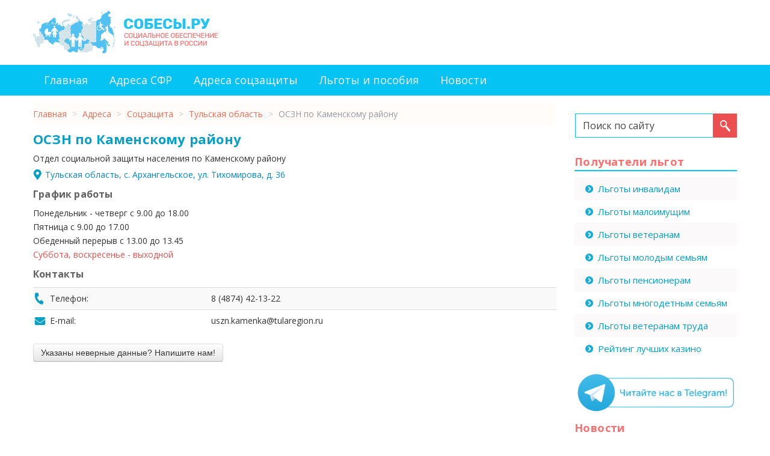

--- FILE ---
content_type: text/html; charset=utf-8
request_url: https://sobesy.ru/adresa/tulskaya-obl/oszn-po-kamenskomu-rajonu
body_size: 7465
content:

<!DOCTYPE html>
<html xmlns="http://www.w3.org/1999/xhtml" xml:lang="ru-ru" lang="ru-ru" dir="ltr">
<head>
<meta name="viewport" content="width=device-width, initial-scale=1">
	<base href="https://sobesy.ru/adresa/tulskaya-obl/oszn-po-kamenskomu-rajonu" />
	<meta http-equiv="content-type" content="text/html; charset=utf-8" />
	<meta name="description" content="Контакты и режим работы ОСЗН по Каменскому району (собеса) по адресу: ул. Тихомирова, д. 36. Информация о соцзащите и схема проезда" />
	<title>Соцзащита Архангельское, ул. Тихомирова, д. 36 - телефон и график работы СЗН</title>
	<link href="/templates/sobes/favicon.ico" rel="shortcut icon" type="image/vnd.microsoft.icon" />
	<link href="https://sobesy.ru/plugins/content/extra_toc/assets/jquery.extra_toc.css" rel="stylesheet" type="text/css" />
	<link href="/templates/sobes/css/template.css" rel="stylesheet" type="text/css" />
	<link href="/templates/sobes/css/custom.css" rel="stylesheet" type="text/css" />
	<link href="/media/jui/css/bootstrap.min.css?e4ce2db6d39ebc4a4e03c72682c6a350" rel="stylesheet" type="text/css" />
	<link href="/media/jui/css/bootstrap-responsive.min.css?e4ce2db6d39ebc4a4e03c72682c6a350" rel="stylesheet" type="text/css" />
	<link href="/media/jui/css/bootstrap-extended.css?e4ce2db6d39ebc4a4e03c72682c6a350" rel="stylesheet" type="text/css" />
	<style type="text/css">
#scrollToTop {
	cursor: pointer;
	font-size: 0.9em;
	position: fixed;
	text-align: center;
	z-index: 9999;
	-webkit-transition: background-color 0.2s ease-in-out;
	-moz-transition: background-color 0.2s ease-in-out;
	-ms-transition: background-color 0.2s ease-in-out;
	-o-transition: background-color 0.2s ease-in-out;
	transition: background-color 0.2s ease-in-out;

	background: #121212;
	color: #ffffff;
	border-radius: 3px;
	padding-left: 9px;
	padding-right: 9px;
	padding-top: 9px;
	padding-bottom: 9px;
	left: 20px; bottom: 20px;
}

#scrollToTop:hover {
	background: #d2644f;
	color: #ffffff;
}

#scrollToTop > img {
	display: block;
	margin: 0 auto;
}@keyframes spin{100%{transform:rotate(360deg)}}.spinner{width:30px;height:30px;border:6px solid #7e7;border-left-color:#aaa;border-right-color:#aae;border-top-color:#eaa;border-radius:100%;animation:spin 1000ms infinite linear;position:absolute;visibility:hidden;top:-7px;right:-50px}
.modal-small input[type="email"], .modal-small input[type="text"] {
    display: block;
    width: 240px;
    margin: 15px auto 0;
    border-color: #777;
}
.modal-small p, .modal-small h4 {
    text-align: center;
    margin: 10px 0 5px;
    font-weight: bold;
    font-size: 16px;
    line-height: 1.5;
}
.modal-small .modal-body {
    max-height: 600px;
    padding: 0 1%;
}
.modal-small form {
    text-align: center;
    padding: 0 10px;
}
.modal-small textarea {
    border-color: #777;
    resize: none;
    width: 240px;
    height: 60px;
    margin: 0;
}
.modal-small label {
    display: inline-block;
    cursor: pointer;
}
.modal-small input[type="checkbox"] {
    display: none;
}
.modal-small input[type="checkbox"]:checked + .checkbox-custom::after {
    position: absolute;
    display: block;
    content: "";
    width: 14px;
    height: 14px;
    background: #0cb;
    left: 3px;
    top: 3px;
    border-radius: 4px;
}
.checkbox-custom {
    position: absolute;
    width: 20px;
    height: 20px;
    border-radius: 4px;
    border: 1px solid #555;
    display: block;
    margin-right: 15px;
}
.modal-small .label {
    color: #333;
    font-size: 16px;
    padding: 2px 15px 18px 35px;
    background: #fff;
    text-align: left;
}
.modal-small .form-check {
    padding: 20px 0 0;
}
.modal-small .form-check .label {
    line-height: 1.2;
    font-size: 12px;
    margin-top: -7px;
}
.form-submit {
    position: relative;
    display: inline-block;
}
.recaptcha_block {
    max-width: 302px;
    margin: 15px auto;
}
@media(min-width:768px){.modal-small{transform:translateX(-50%)}}div.mod_search87 input[type="search"]{ width:auto; }
	</style>
	<script type="application/json" class="joomla-script-options new">{"csrf.token":"51d6708aaabe34fe73ec9067d830610d","system.paths":{"root":"","base":""},"system.keepalive":{"interval":300000,"uri":"\/component\/ajax\/?format=json"}}</script>
	<script src="/media/jui/js/jquery.min.js?e4ce2db6d39ebc4a4e03c72682c6a350" type="text/javascript"></script>
	<script src="/media/jui/js/jquery-noconflict.js?e4ce2db6d39ebc4a4e03c72682c6a350" type="text/javascript"></script>
	<script src="/media/jui/js/jquery-migrate.min.js?e4ce2db6d39ebc4a4e03c72682c6a350" type="text/javascript"></script>
	<script src="/media/plg_system_sl_scrolltotop/js/scrolltotop_jq.js" type="text/javascript"></script>
	<script src="https://sobesy.ru/plugins/content/extra_toc/assets/jquery.extra_toc.js" type="text/javascript"></script>
	<script src="/media/system/js/core.js?e4ce2db6d39ebc4a4e03c72682c6a350" type="text/javascript"></script>
	<!--[if lt IE 9]><script src="/media/system/js/polyfill.event.js?e4ce2db6d39ebc4a4e03c72682c6a350" type="text/javascript"></script><![endif]-->
	<script src="/media/system/js/keepalive.js?e4ce2db6d39ebc4a4e03c72682c6a350" type="text/javascript"></script>
	<script src="/media/plg_captcha_recaptcha/js/recaptcha.min.js?e4ce2db6d39ebc4a4e03c72682c6a350" type="text/javascript"></script>
	<script src="https://www.google.com/recaptcha/api.js?onload=JoomlaInitReCaptcha2&render=explicit&hl=ru-RU" type="text/javascript"></script>
	<script src="/media/jui/js/bootstrap.min.js?e4ce2db6d39ebc4a4e03c72682c6a350" type="text/javascript"></script>
	<!--[if lt IE 9]><script src="/media/system/js/html5fallback.js?e4ce2db6d39ebc4a4e03c72682c6a350" type="text/javascript"></script><![endif]-->
	<script type="text/javascript">
jQuery(document).ready(function() {
	jQuery(document.body).SLScrollToTop({
		'image':		'',
		'text':			'Наверх',
		'title':		'',
		'className':	'scrollToTop',
		'duration':		500
	});
});
	</script>
	<link rel="canonical" href="https://sobesy.ru/adresa/tulskaya-obl/oszn-po-kamenskomu-rajonu"/>


<link rel="icon" href="/templates/sobes/favicon.svg" type="image/svg+xml">
<link rel="apple-touch-icon" href="/templates/sobes/favicon.png">  <!-- 180×180 -->
	
	<!--[if lt IE 9]>
		<script src="/media/jui/js/html5.js"></script>
	<![endif]-->

<script>window.yaContextCb=window.yaContextCb||[]</script>
<script src="https://yandex.ru/ads/system/context.js" async></script>
</head>

<body>

<div class="body">

<div class="container">
	<div class="row header-block">
		<div class="span6">
							<a href="https://sobesy.ru/">		<div class="moduletable_logo">
						

<div class="custom_logo"  >
	<div><img src="/images/logo-sobesy.png" alt="Cобесы.ру - социальное обеспечение и соцзащита в России" /></div></div>
		</div>
	</a>
					</div>
	
		<div class="span6">
					<div class="moduletable">
						<!-- Yandex.Metrika counter -->
<script type="text/javascript" >
   (function(m,e,t,r,i,k,a){m[i]=m[i]||function(){(m[i].a=m[i].a||[]).push(arguments)};
   m[i].l=1*new Date();k=e.createElement(t),a=e.getElementsByTagName(t)[0],k.async=1,k.src=r,a.parentNode.insertBefore(k,a)})
   (window, document, "script", "https://mc.yandex.ru/metrika/tag.js", "ym");

   ym(54171826, "init", {
        clickmap:true,
        trackLinks:true,
        accurateTrackBounce:true,
        webvisor:true
   });
</script>
<noscript><div><img src="https://mc.yandex.ru/watch/54171826" style="position:absolute; left:-9999px;" alt="" /></div></noscript>
<!-- /Yandex.Metrika counter -->		</div>
	
		</div>
	</div>
</div>

<div class="row-fluid mainnav-block">
	<div class="container">
	<div class="span12">
				<div class="moduletable_menu">
						<ul class="nav menu mod-list">
<li class="item-201 default"><a href="/" >Главная</a></li><li class="item-289"><a href="/sfr" >Адреса СФР</a></li><li class="item-290"><a href="/soczaschita" >Адреса соцзащиты</a></li><li class="item-208"><a href="/lgoty-i-posobiya" >Льготы и пособия</a></li><li class="item-246"><a href="/news" >Новости</a></li></ul>
		</div>
	
	</div>	
	</div>
</div>

<div class="container">
	<div class="row content-block">
		<div class="span9">
			<div id="system-message-container">
	</div>

			                <div id="breadcrumbs">
					<jot breadcrumbs s style="xhtml"></jot>		<div class="moduletable">
						<div aria-label="Хлебные крошки" role="navigation">
	<ul itemscope itemtype="https://schema.org/BreadcrumbList" class="breadcrumb">
					<li class="active">
				<span class="divider icon-location"></span>
			</li>
		
						<li itemprop="itemListElement" itemscope itemtype="https://schema.org/ListItem">
											<a itemprop="item" href="/" class="pathway"><span itemprop="name">Главная</span></a>
					
											<span class="divider">
							&gt;						</span>
										<meta itemprop="position" content="1">
				</li>
							<li itemprop="itemListElement" itemscope itemtype="https://schema.org/ListItem">
											<a itemprop="item" href="/adresa" class="pathway"><span itemprop="name">Адреса</span></a>
					
											<span class="divider">
							&gt;						</span>
										<meta itemprop="position" content="2">
				</li>
							<li itemprop="itemListElement" itemscope itemtype="https://schema.org/ListItem">
											<a itemprop="item" href="/soczaschita" class="pathway"><span itemprop="name">Соцзащита</span></a>
					
											<span class="divider">
							&gt;						</span>
										<meta itemprop="position" content="3">
				</li>
							<li itemprop="itemListElement" itemscope itemtype="https://schema.org/ListItem">
											<a itemprop="item" href="/adresa/tulskaya-obl" class="pathway"><span itemprop="name">Тульская область</span></a>
					
											<span class="divider">
							&gt;						</span>
										<meta itemprop="position" content="4">
				</li>
							<li itemprop="itemListElement" itemscope itemtype="https://schema.org/ListItem" class="active">
					<span itemprop="name">
						ОСЗН по Каменскому району					</span>
					<meta itemprop="position" content="5">
				</li>
				</ul>
</div>
		</div>
	<jot breadcrumbs e></jot>
				</div>
            			
			<div class='extra_toc_params' style='display:none' data-fireOnTag = '0' data-srcCnt = '.item-page' data-tags = 'h2, h3, h4, h5, h6' data-skipClass = 'not_toc' data-minLim = '3' data-intro = 'Содержание:' data-pbClass = 'article-index' data-exClass = 'etc-index' data-usePB = '1' data-moveTo = '1' data-makeIt = '1' data-makeAfterThis = 'div.to_toc' data-pos = '0' data-minW = '1300' ></div><script type="text/javascript">
        var translate_not_available = "Нет в наличии";
        var translate_zoom_image = "Увеличить изображение";
    var product_basic_price_volume = 0.0000;
    var product_basic_price_unit_qty = 1;
    var currency_code = "EUR";
    var format_currency = "00 Symb";
    var decimal_count = 2;
    var decimal_symbol = ".";
    var thousand_separator = "";
    var attr_value = new Object();
    var attr_list = new Array();
    var attr_img = new Object();
            var liveurl = 'https://sobesy.ru/';
    var liveattrpath = 'https://sobesy.ru/components/com_jshopping/files/img_attributes';
    var liveproductimgpath = 'https://sobesy.ru/components/com_jshopping/files/img_products';
    var liveimgpath = 'https://sobesy.ru/components/com_jshopping/images';
    var urlupdateprice = '/adresa/product/ajax_attrib_select_and_price/5116?ajax=1';
    var joomshoppingVideoHtml5 = 0;
    var joomshoppingVideoHtml5Type = '';
    </script><div class="jshop productfull" id="comjshop">
    
        <h1>ОСЗН по Каменскому району</h1>
        
                
        
        <div class="jshop">                
                
                
                
            
            <div class = "jshop_img_description">
			
								
                                
       
                                
                 

            </div>
        </div>

        <div class="jshop_prod_description">
        <div>Отдел социальной защиты населения по Каменскому району</div><div class="fulladress">
 <span class="jshop_code_prod">
<span id="product_code">
<a href="#maplink">
Тульская область, с. Архангельское, ул. Тихомирова, д. 36</a></span></span></div>
<a name="rezhimlink"></a>
<h2>График работы</h2><div>Понедельник - четверг с 9.00 до 18.00</div><div>Пятница с 9.00 до 17.00</div><div>Обеденный перерыв с 13.00 до 13.45</div><div>Суббота, воскресенье - выходной</div>		</div>
		<div class="jshop_block_contact">
		<a name="contactlink"></a>
		<h2>Контакты</h2>
		<div class="table-responsive">
		<table class="table table-striped">
		<tbody>
			<tr>
			<td class="phone">Телефон:</td>
			<td>8 (4874) 42-13-22</td>
			</tr>
						<tr>
			<td class="email">E-mail:</td>
			<td>uszn.kamenka@tularegion.ru</td>			
			</tr>
					</tbody>
		</table>
		</div>
		
		</div>
		
		<div class="btn-askjshoprod form-icon"><input class="btn btn-default btn-lg showask" type="button" data-toggle="modal" data-target="#5116_jshask_Modal" value="Указаны неверные данные? Напишите нам!"></div>		
		<a name="maplink"></a>
		<div id="map" style="height: 400px;"></div>
		
		<script type="text/javascript">
		setTimeout(function(){
			var elem = document.createElement('script');
			elem.type = 'text/javascript';
			elem.src = 'https://api-maps.yandex.ru/2.1/?apikey=f88a28d8-87e2-48e1-97c5-1bd708689cfc&lang=ru_RU&load=package.standard&onload=getYaMap';
			document.getElementsByTagName('body')[0].appendChild(elem);
		}, 2000);

		function getYaMap(){
			var myMap = new ymaps.Map('map', {
				center: [53.26189,37.699705],
				zoom: 15,
				controls: ['zoomControl', 'typeSelector',  'fullscreenControl', 'rulerControl', 'routeEditor' ]
			}, {
        suppressMapOpenBlock: true
		}),
		myPlacemark = new ymaps.Placemark([53.26189,37.699705], {
			balloonContent: 'ОСЗН по Каменскому району'
		}, {
			preset: 'islands#blueInfoIcon'
		});

		myMap.geoObjects.add(myPlacemark);
		}
		</script>
		
		<div class="related-block">
		<div class="related-block-left"><a class="related-nav-left" href="/adresa/tulskaya-obl/oszn-po-belevskomu-rajonu" title="ОСЗН по Белевскому району"><span>&#8656;</span>&nbsp;ОСЗН по Белевскому району</a></div><div class="related-block-right"><a class="related-nav-right" href="/adresa/tulskaya-obl/oszn-po-arsenevskomu-rajonu" title="ОСЗН по Арсеньевскому району">ОСЗН по Арсеньевскому району&nbsp;<span>&#8658;</span></a></div>		</div>
      
                
                
                
        
                
         
        
                
                
        
        
    
        
    <!--noindex--><div id="5116_jshask_Modal" class="modal modal-small fade" tabindex="-1" aria-hidden="true" style="display:none;width:auto;margin:auto">
<div class="modal-dialog">
<div class="modal-content">
<div class="modal-header"><button class="close" type="button" data-dismiss="modal">×</button>
<h4 id="5116_jshask_ModalLabel" class="modal-title">Запрос на изменение данных для ОСЗН по Каменскому району</h4>
</div>
<div class="modal-body">
    <form action="" method="post">
        <p>Что исправить?</p><label><input type="checkbox" name="chb[]" value="Адрес"><span class="checkbox-custom"></span><span class="label">Адрес</span></label><label><input type="checkbox" name="chb[]" value="График работы"><span class="checkbox-custom"></span><span class="label">График работы</span></label><label><input type="checkbox" name="chb[]" value="Контакты"><span class="checkbox-custom"></span><span class="label">Контакты</span></label>
        <p>Укажите верную информацию:</p>
        <textarea name="quest"></textarea>
        <input type="email" placeholder="E-mail" name="email" required>
        <input type="text" placeholder="Источник информации" name="dsrc">
        <input type="hidden" name="pid" value="5116">
        <div class="form-check">
            <label><input type="checkbox" name="check" value="1" checked required><span class="checkbox-custom"></span><span class="label">Я согласен с<br><a href="https://sobesy.ru/privacy_policy.pdf" target="blank">политикой конфиденциальности</a></span></label>
        </div>
        <div class="form-submit"><input class="btn btn-primary btn-lg" type="submit" value="Отправить"><div class="spinner"></div></div>
        <div class="recaptcha_block"><div id="dynamic_recaptcha_1" class="g-recaptcha" data-sitekey="6LcAtP0qAAAAACph8lNMgICJFD5ftvec0CH7N9rh" data-theme="light" data-size="normal" data-tabindex="0" data-callback="" data-expired-callback="" data-error-callback=""></div></div>
    </form>
</div>
</div>
</div>
</div>
<!--/noindex-->
<script>
(function($) {
    $(".modal-small form").on("submit",function(event){
        event.preventDefault();
        var formdata = $(this).serialize(), mb = $(".modal-small .modal-body");
        mb.css("height",mb.height() + "px");
        $(".modal-small .spinner").css("visibility","visible");
        jQuery.ajax({
            type: "POST",
            url: "/index.php?option=com_askjshprod",
            data: formdata
        })
        .done(function(response) {
            var r = JSON.parse(response), mb = $(".modal-small .modal-body");
            if(r.status === "ok") mb.html("Спасибо! Ваш запрос на корректировку данных успешно отправлен. В случае необходимости мы свяжемся с вами по указанному e-mail адресу.");
            else {
                if(c != 0) {
                    $(".modal-small .recaptcha_block").css("box-shadow","0 0 10px 4px #e00");
                    $(".modal-small .spinner").css("visibility","hidden");
                } else mb.html("<p>Не удалось отправить данные на сервер. Обновите странцу или повторите попытку позже.</p>");
            }
        })
        .fail(function(response) {
            var c = recaptcha;
            if(c != 0) {
                $(".modal-small .recaptcha_block").css("box-shadow","0 0 10px 4px #e00");
                $(".modal-small .spinner").css("visibility","hidden");
            } else $(".modal-small .modal-body").html("<p>Не удалось отправить данные на сервер. Обновите странцу или повторите попытку позже.</p>");
        });
    });
})(jQuery);
</script>	
</div>
						
		</div>
	
		<div class="span3 sidebar-right">
			
							
					
					<div class="moduletable_search">
						<div class="search_search mod_search87">
	<form action="/adresa" method="post" class="form-inline">
		<label for="mod-search-searchword87" class="element-invisible">Искать...</label> <input name="searchword" id="mod-search-searchword87" maxlength="200" type="search" size="20" placeholder="Поиск по сайту" /> <button onclick="this.form.searchword.focus();"> </button>		<input type="hidden" name="task" value="search" />
		<input type="hidden" name="option" value="com_search" />
		<input type="hidden" name="Itemid" value="130" />
	</form>
</div>
		</div>
			<div class="moduletable sidebar_menu">
							<h3>Получатели льгот</h3>
						<ul class="nav menu mod-list">
<li class="item-232"><a href="/lgoty-invalidam" >Льготы инвалидам</a></li><li class="item-236"><a href="/lgoty-maloimushchim" >Льготы малоимущим</a></li><li class="item-237"><a href="/lgoty-veteranam" >Льготы ветеранам</a></li><li class="item-238"><a href="/lgoty-molodym-semyam" >Льготы молодым семьям</a></li><li class="item-239"><a href="/lgoty-pensioneram" >Льготы пенсионерам</a></li><li class="item-240"><a href="/lgoty-mnogodetnym-semyam" >Льготы многодетным семьям</a></li><li class="item-241"><a href="/lgoty-veteranam-truda" >Льготы ветеранам труда</a></li><li class="item-296"><a href="/top5/" >Рейтинг лучших казино</a></li></ul>
		</div>
			<div class="moduletable">
						

<div class="custom"  >
	<div><a href="https://t.me/sobesy_ru" target="_blank" rel="nofollow noopener noreferrer"><img src="/images/tg-banner.gif" alt="" /></a></div></div>
		</div>
			<div class="moduletable sidebar-news">
							<h3>Новости</h3>
						<ul class="latestnews sidebar-news mod-list">
	<li>
		<a href="/news/chto-novogo-v-sotsialnoj-sfere-zhdet-rossiyan-s-1-aprelya-2025-goda">
			Что нового в социальной сфере ждет россиян с 1 апреля 2025 года		</a>
	</li>
	<li>
		<a href="/news/chto-novogo-v-sotsialnoj-sfere-zhdet-rossiyan-s-1-marta-2025-goda">
			Что нового в социальной сфере ждет россиян с 1 марта 2025 года		</a>
	</li>
	<li>
		<a href="/news/chto-novogo-v-sotsialnoj-sfere-zhdet-rossiyan-s-1-fevralya-2025-goda">
			Что нового в социальной сфере ждет россиян с 1 февраля 2025 года		</a>
	</li>
</ul>
		</div>
	
		</div>
	</div>
</div>

<div class="row-fluid footernav-block">
	<div class="container">
	<div class="span12">
				<div class="moduletable_footermenu">
						<ul class="nav menu mod-list">
<li class="item-201 default"><a href="/" >Главная</a></li><li class="item-289"><a href="/sfr" >Адреса СФР</a></li><li class="item-290"><a href="/soczaschita" >Адреса соцзащиты</a></li><li class="item-208"><a href="/lgoty-i-posobiya" >Льготы и пособия</a></li><li class="item-246"><a href="/news" >Новости</a></li></ul>
		</div>
	
	</div>
	</div>
</div>

<div class="row-fluid footertext-block">
	<div class="container">
	<div class="span12">
				<div class="moduletable_footertext">
						

<div class="custom_footertext"  >
	<p>Данный сайт является некоммерческим информационным проектом, не предоставляет никаких услуг и не имеет никакого отношения к государственным органам и структурам социальной защиты. Логотипы и товарные знаки, размещённые на сайте, принадлежат их законным владельцам и правообладателям. Если вы нашли ошибку или неточность, просим сообщить через форму обратной связи на странице, где она была найдена, или в разделе <a href="/contact" rel="nofollow">контакты</a>.</p></div>
		</div>
	
	</div>
	</div>
</div>

<div class="row-fluid footercopy-block">
	<div class="container">
	<div class="span12">
				<div class="moduletable_footercopy">
						&copy; 2019 - 2026 				<a href="https://sobesy.ru/" rel="nofollow">Sobesy.ru - справочник соцзащиты России</a>
					</div>
	
	</div>
	</div>
</div>
<!--noindex-->

<!--/noindex-->
</div>
</body>
</html>


--- FILE ---
content_type: text/html; charset=utf-8
request_url: https://www.google.com/recaptcha/api2/anchor?ar=1&k=6LcAtP0qAAAAACph8lNMgICJFD5ftvec0CH7N9rh&co=aHR0cHM6Ly9zb2Jlc3kucnU6NDQz&hl=ru&v=PoyoqOPhxBO7pBk68S4YbpHZ&theme=light&size=normal&anchor-ms=20000&execute-ms=30000&cb=o5y0lhu158lh
body_size: 49852
content:
<!DOCTYPE HTML><html dir="ltr" lang="ru"><head><meta http-equiv="Content-Type" content="text/html; charset=UTF-8">
<meta http-equiv="X-UA-Compatible" content="IE=edge">
<title>reCAPTCHA</title>
<style type="text/css">
/* cyrillic-ext */
@font-face {
  font-family: 'Roboto';
  font-style: normal;
  font-weight: 400;
  font-stretch: 100%;
  src: url(//fonts.gstatic.com/s/roboto/v48/KFO7CnqEu92Fr1ME7kSn66aGLdTylUAMa3GUBHMdazTgWw.woff2) format('woff2');
  unicode-range: U+0460-052F, U+1C80-1C8A, U+20B4, U+2DE0-2DFF, U+A640-A69F, U+FE2E-FE2F;
}
/* cyrillic */
@font-face {
  font-family: 'Roboto';
  font-style: normal;
  font-weight: 400;
  font-stretch: 100%;
  src: url(//fonts.gstatic.com/s/roboto/v48/KFO7CnqEu92Fr1ME7kSn66aGLdTylUAMa3iUBHMdazTgWw.woff2) format('woff2');
  unicode-range: U+0301, U+0400-045F, U+0490-0491, U+04B0-04B1, U+2116;
}
/* greek-ext */
@font-face {
  font-family: 'Roboto';
  font-style: normal;
  font-weight: 400;
  font-stretch: 100%;
  src: url(//fonts.gstatic.com/s/roboto/v48/KFO7CnqEu92Fr1ME7kSn66aGLdTylUAMa3CUBHMdazTgWw.woff2) format('woff2');
  unicode-range: U+1F00-1FFF;
}
/* greek */
@font-face {
  font-family: 'Roboto';
  font-style: normal;
  font-weight: 400;
  font-stretch: 100%;
  src: url(//fonts.gstatic.com/s/roboto/v48/KFO7CnqEu92Fr1ME7kSn66aGLdTylUAMa3-UBHMdazTgWw.woff2) format('woff2');
  unicode-range: U+0370-0377, U+037A-037F, U+0384-038A, U+038C, U+038E-03A1, U+03A3-03FF;
}
/* math */
@font-face {
  font-family: 'Roboto';
  font-style: normal;
  font-weight: 400;
  font-stretch: 100%;
  src: url(//fonts.gstatic.com/s/roboto/v48/KFO7CnqEu92Fr1ME7kSn66aGLdTylUAMawCUBHMdazTgWw.woff2) format('woff2');
  unicode-range: U+0302-0303, U+0305, U+0307-0308, U+0310, U+0312, U+0315, U+031A, U+0326-0327, U+032C, U+032F-0330, U+0332-0333, U+0338, U+033A, U+0346, U+034D, U+0391-03A1, U+03A3-03A9, U+03B1-03C9, U+03D1, U+03D5-03D6, U+03F0-03F1, U+03F4-03F5, U+2016-2017, U+2034-2038, U+203C, U+2040, U+2043, U+2047, U+2050, U+2057, U+205F, U+2070-2071, U+2074-208E, U+2090-209C, U+20D0-20DC, U+20E1, U+20E5-20EF, U+2100-2112, U+2114-2115, U+2117-2121, U+2123-214F, U+2190, U+2192, U+2194-21AE, U+21B0-21E5, U+21F1-21F2, U+21F4-2211, U+2213-2214, U+2216-22FF, U+2308-230B, U+2310, U+2319, U+231C-2321, U+2336-237A, U+237C, U+2395, U+239B-23B7, U+23D0, U+23DC-23E1, U+2474-2475, U+25AF, U+25B3, U+25B7, U+25BD, U+25C1, U+25CA, U+25CC, U+25FB, U+266D-266F, U+27C0-27FF, U+2900-2AFF, U+2B0E-2B11, U+2B30-2B4C, U+2BFE, U+3030, U+FF5B, U+FF5D, U+1D400-1D7FF, U+1EE00-1EEFF;
}
/* symbols */
@font-face {
  font-family: 'Roboto';
  font-style: normal;
  font-weight: 400;
  font-stretch: 100%;
  src: url(//fonts.gstatic.com/s/roboto/v48/KFO7CnqEu92Fr1ME7kSn66aGLdTylUAMaxKUBHMdazTgWw.woff2) format('woff2');
  unicode-range: U+0001-000C, U+000E-001F, U+007F-009F, U+20DD-20E0, U+20E2-20E4, U+2150-218F, U+2190, U+2192, U+2194-2199, U+21AF, U+21E6-21F0, U+21F3, U+2218-2219, U+2299, U+22C4-22C6, U+2300-243F, U+2440-244A, U+2460-24FF, U+25A0-27BF, U+2800-28FF, U+2921-2922, U+2981, U+29BF, U+29EB, U+2B00-2BFF, U+4DC0-4DFF, U+FFF9-FFFB, U+10140-1018E, U+10190-1019C, U+101A0, U+101D0-101FD, U+102E0-102FB, U+10E60-10E7E, U+1D2C0-1D2D3, U+1D2E0-1D37F, U+1F000-1F0FF, U+1F100-1F1AD, U+1F1E6-1F1FF, U+1F30D-1F30F, U+1F315, U+1F31C, U+1F31E, U+1F320-1F32C, U+1F336, U+1F378, U+1F37D, U+1F382, U+1F393-1F39F, U+1F3A7-1F3A8, U+1F3AC-1F3AF, U+1F3C2, U+1F3C4-1F3C6, U+1F3CA-1F3CE, U+1F3D4-1F3E0, U+1F3ED, U+1F3F1-1F3F3, U+1F3F5-1F3F7, U+1F408, U+1F415, U+1F41F, U+1F426, U+1F43F, U+1F441-1F442, U+1F444, U+1F446-1F449, U+1F44C-1F44E, U+1F453, U+1F46A, U+1F47D, U+1F4A3, U+1F4B0, U+1F4B3, U+1F4B9, U+1F4BB, U+1F4BF, U+1F4C8-1F4CB, U+1F4D6, U+1F4DA, U+1F4DF, U+1F4E3-1F4E6, U+1F4EA-1F4ED, U+1F4F7, U+1F4F9-1F4FB, U+1F4FD-1F4FE, U+1F503, U+1F507-1F50B, U+1F50D, U+1F512-1F513, U+1F53E-1F54A, U+1F54F-1F5FA, U+1F610, U+1F650-1F67F, U+1F687, U+1F68D, U+1F691, U+1F694, U+1F698, U+1F6AD, U+1F6B2, U+1F6B9-1F6BA, U+1F6BC, U+1F6C6-1F6CF, U+1F6D3-1F6D7, U+1F6E0-1F6EA, U+1F6F0-1F6F3, U+1F6F7-1F6FC, U+1F700-1F7FF, U+1F800-1F80B, U+1F810-1F847, U+1F850-1F859, U+1F860-1F887, U+1F890-1F8AD, U+1F8B0-1F8BB, U+1F8C0-1F8C1, U+1F900-1F90B, U+1F93B, U+1F946, U+1F984, U+1F996, U+1F9E9, U+1FA00-1FA6F, U+1FA70-1FA7C, U+1FA80-1FA89, U+1FA8F-1FAC6, U+1FACE-1FADC, U+1FADF-1FAE9, U+1FAF0-1FAF8, U+1FB00-1FBFF;
}
/* vietnamese */
@font-face {
  font-family: 'Roboto';
  font-style: normal;
  font-weight: 400;
  font-stretch: 100%;
  src: url(//fonts.gstatic.com/s/roboto/v48/KFO7CnqEu92Fr1ME7kSn66aGLdTylUAMa3OUBHMdazTgWw.woff2) format('woff2');
  unicode-range: U+0102-0103, U+0110-0111, U+0128-0129, U+0168-0169, U+01A0-01A1, U+01AF-01B0, U+0300-0301, U+0303-0304, U+0308-0309, U+0323, U+0329, U+1EA0-1EF9, U+20AB;
}
/* latin-ext */
@font-face {
  font-family: 'Roboto';
  font-style: normal;
  font-weight: 400;
  font-stretch: 100%;
  src: url(//fonts.gstatic.com/s/roboto/v48/KFO7CnqEu92Fr1ME7kSn66aGLdTylUAMa3KUBHMdazTgWw.woff2) format('woff2');
  unicode-range: U+0100-02BA, U+02BD-02C5, U+02C7-02CC, U+02CE-02D7, U+02DD-02FF, U+0304, U+0308, U+0329, U+1D00-1DBF, U+1E00-1E9F, U+1EF2-1EFF, U+2020, U+20A0-20AB, U+20AD-20C0, U+2113, U+2C60-2C7F, U+A720-A7FF;
}
/* latin */
@font-face {
  font-family: 'Roboto';
  font-style: normal;
  font-weight: 400;
  font-stretch: 100%;
  src: url(//fonts.gstatic.com/s/roboto/v48/KFO7CnqEu92Fr1ME7kSn66aGLdTylUAMa3yUBHMdazQ.woff2) format('woff2');
  unicode-range: U+0000-00FF, U+0131, U+0152-0153, U+02BB-02BC, U+02C6, U+02DA, U+02DC, U+0304, U+0308, U+0329, U+2000-206F, U+20AC, U+2122, U+2191, U+2193, U+2212, U+2215, U+FEFF, U+FFFD;
}
/* cyrillic-ext */
@font-face {
  font-family: 'Roboto';
  font-style: normal;
  font-weight: 500;
  font-stretch: 100%;
  src: url(//fonts.gstatic.com/s/roboto/v48/KFO7CnqEu92Fr1ME7kSn66aGLdTylUAMa3GUBHMdazTgWw.woff2) format('woff2');
  unicode-range: U+0460-052F, U+1C80-1C8A, U+20B4, U+2DE0-2DFF, U+A640-A69F, U+FE2E-FE2F;
}
/* cyrillic */
@font-face {
  font-family: 'Roboto';
  font-style: normal;
  font-weight: 500;
  font-stretch: 100%;
  src: url(//fonts.gstatic.com/s/roboto/v48/KFO7CnqEu92Fr1ME7kSn66aGLdTylUAMa3iUBHMdazTgWw.woff2) format('woff2');
  unicode-range: U+0301, U+0400-045F, U+0490-0491, U+04B0-04B1, U+2116;
}
/* greek-ext */
@font-face {
  font-family: 'Roboto';
  font-style: normal;
  font-weight: 500;
  font-stretch: 100%;
  src: url(//fonts.gstatic.com/s/roboto/v48/KFO7CnqEu92Fr1ME7kSn66aGLdTylUAMa3CUBHMdazTgWw.woff2) format('woff2');
  unicode-range: U+1F00-1FFF;
}
/* greek */
@font-face {
  font-family: 'Roboto';
  font-style: normal;
  font-weight: 500;
  font-stretch: 100%;
  src: url(//fonts.gstatic.com/s/roboto/v48/KFO7CnqEu92Fr1ME7kSn66aGLdTylUAMa3-UBHMdazTgWw.woff2) format('woff2');
  unicode-range: U+0370-0377, U+037A-037F, U+0384-038A, U+038C, U+038E-03A1, U+03A3-03FF;
}
/* math */
@font-face {
  font-family: 'Roboto';
  font-style: normal;
  font-weight: 500;
  font-stretch: 100%;
  src: url(//fonts.gstatic.com/s/roboto/v48/KFO7CnqEu92Fr1ME7kSn66aGLdTylUAMawCUBHMdazTgWw.woff2) format('woff2');
  unicode-range: U+0302-0303, U+0305, U+0307-0308, U+0310, U+0312, U+0315, U+031A, U+0326-0327, U+032C, U+032F-0330, U+0332-0333, U+0338, U+033A, U+0346, U+034D, U+0391-03A1, U+03A3-03A9, U+03B1-03C9, U+03D1, U+03D5-03D6, U+03F0-03F1, U+03F4-03F5, U+2016-2017, U+2034-2038, U+203C, U+2040, U+2043, U+2047, U+2050, U+2057, U+205F, U+2070-2071, U+2074-208E, U+2090-209C, U+20D0-20DC, U+20E1, U+20E5-20EF, U+2100-2112, U+2114-2115, U+2117-2121, U+2123-214F, U+2190, U+2192, U+2194-21AE, U+21B0-21E5, U+21F1-21F2, U+21F4-2211, U+2213-2214, U+2216-22FF, U+2308-230B, U+2310, U+2319, U+231C-2321, U+2336-237A, U+237C, U+2395, U+239B-23B7, U+23D0, U+23DC-23E1, U+2474-2475, U+25AF, U+25B3, U+25B7, U+25BD, U+25C1, U+25CA, U+25CC, U+25FB, U+266D-266F, U+27C0-27FF, U+2900-2AFF, U+2B0E-2B11, U+2B30-2B4C, U+2BFE, U+3030, U+FF5B, U+FF5D, U+1D400-1D7FF, U+1EE00-1EEFF;
}
/* symbols */
@font-face {
  font-family: 'Roboto';
  font-style: normal;
  font-weight: 500;
  font-stretch: 100%;
  src: url(//fonts.gstatic.com/s/roboto/v48/KFO7CnqEu92Fr1ME7kSn66aGLdTylUAMaxKUBHMdazTgWw.woff2) format('woff2');
  unicode-range: U+0001-000C, U+000E-001F, U+007F-009F, U+20DD-20E0, U+20E2-20E4, U+2150-218F, U+2190, U+2192, U+2194-2199, U+21AF, U+21E6-21F0, U+21F3, U+2218-2219, U+2299, U+22C4-22C6, U+2300-243F, U+2440-244A, U+2460-24FF, U+25A0-27BF, U+2800-28FF, U+2921-2922, U+2981, U+29BF, U+29EB, U+2B00-2BFF, U+4DC0-4DFF, U+FFF9-FFFB, U+10140-1018E, U+10190-1019C, U+101A0, U+101D0-101FD, U+102E0-102FB, U+10E60-10E7E, U+1D2C0-1D2D3, U+1D2E0-1D37F, U+1F000-1F0FF, U+1F100-1F1AD, U+1F1E6-1F1FF, U+1F30D-1F30F, U+1F315, U+1F31C, U+1F31E, U+1F320-1F32C, U+1F336, U+1F378, U+1F37D, U+1F382, U+1F393-1F39F, U+1F3A7-1F3A8, U+1F3AC-1F3AF, U+1F3C2, U+1F3C4-1F3C6, U+1F3CA-1F3CE, U+1F3D4-1F3E0, U+1F3ED, U+1F3F1-1F3F3, U+1F3F5-1F3F7, U+1F408, U+1F415, U+1F41F, U+1F426, U+1F43F, U+1F441-1F442, U+1F444, U+1F446-1F449, U+1F44C-1F44E, U+1F453, U+1F46A, U+1F47D, U+1F4A3, U+1F4B0, U+1F4B3, U+1F4B9, U+1F4BB, U+1F4BF, U+1F4C8-1F4CB, U+1F4D6, U+1F4DA, U+1F4DF, U+1F4E3-1F4E6, U+1F4EA-1F4ED, U+1F4F7, U+1F4F9-1F4FB, U+1F4FD-1F4FE, U+1F503, U+1F507-1F50B, U+1F50D, U+1F512-1F513, U+1F53E-1F54A, U+1F54F-1F5FA, U+1F610, U+1F650-1F67F, U+1F687, U+1F68D, U+1F691, U+1F694, U+1F698, U+1F6AD, U+1F6B2, U+1F6B9-1F6BA, U+1F6BC, U+1F6C6-1F6CF, U+1F6D3-1F6D7, U+1F6E0-1F6EA, U+1F6F0-1F6F3, U+1F6F7-1F6FC, U+1F700-1F7FF, U+1F800-1F80B, U+1F810-1F847, U+1F850-1F859, U+1F860-1F887, U+1F890-1F8AD, U+1F8B0-1F8BB, U+1F8C0-1F8C1, U+1F900-1F90B, U+1F93B, U+1F946, U+1F984, U+1F996, U+1F9E9, U+1FA00-1FA6F, U+1FA70-1FA7C, U+1FA80-1FA89, U+1FA8F-1FAC6, U+1FACE-1FADC, U+1FADF-1FAE9, U+1FAF0-1FAF8, U+1FB00-1FBFF;
}
/* vietnamese */
@font-face {
  font-family: 'Roboto';
  font-style: normal;
  font-weight: 500;
  font-stretch: 100%;
  src: url(//fonts.gstatic.com/s/roboto/v48/KFO7CnqEu92Fr1ME7kSn66aGLdTylUAMa3OUBHMdazTgWw.woff2) format('woff2');
  unicode-range: U+0102-0103, U+0110-0111, U+0128-0129, U+0168-0169, U+01A0-01A1, U+01AF-01B0, U+0300-0301, U+0303-0304, U+0308-0309, U+0323, U+0329, U+1EA0-1EF9, U+20AB;
}
/* latin-ext */
@font-face {
  font-family: 'Roboto';
  font-style: normal;
  font-weight: 500;
  font-stretch: 100%;
  src: url(//fonts.gstatic.com/s/roboto/v48/KFO7CnqEu92Fr1ME7kSn66aGLdTylUAMa3KUBHMdazTgWw.woff2) format('woff2');
  unicode-range: U+0100-02BA, U+02BD-02C5, U+02C7-02CC, U+02CE-02D7, U+02DD-02FF, U+0304, U+0308, U+0329, U+1D00-1DBF, U+1E00-1E9F, U+1EF2-1EFF, U+2020, U+20A0-20AB, U+20AD-20C0, U+2113, U+2C60-2C7F, U+A720-A7FF;
}
/* latin */
@font-face {
  font-family: 'Roboto';
  font-style: normal;
  font-weight: 500;
  font-stretch: 100%;
  src: url(//fonts.gstatic.com/s/roboto/v48/KFO7CnqEu92Fr1ME7kSn66aGLdTylUAMa3yUBHMdazQ.woff2) format('woff2');
  unicode-range: U+0000-00FF, U+0131, U+0152-0153, U+02BB-02BC, U+02C6, U+02DA, U+02DC, U+0304, U+0308, U+0329, U+2000-206F, U+20AC, U+2122, U+2191, U+2193, U+2212, U+2215, U+FEFF, U+FFFD;
}
/* cyrillic-ext */
@font-face {
  font-family: 'Roboto';
  font-style: normal;
  font-weight: 900;
  font-stretch: 100%;
  src: url(//fonts.gstatic.com/s/roboto/v48/KFO7CnqEu92Fr1ME7kSn66aGLdTylUAMa3GUBHMdazTgWw.woff2) format('woff2');
  unicode-range: U+0460-052F, U+1C80-1C8A, U+20B4, U+2DE0-2DFF, U+A640-A69F, U+FE2E-FE2F;
}
/* cyrillic */
@font-face {
  font-family: 'Roboto';
  font-style: normal;
  font-weight: 900;
  font-stretch: 100%;
  src: url(//fonts.gstatic.com/s/roboto/v48/KFO7CnqEu92Fr1ME7kSn66aGLdTylUAMa3iUBHMdazTgWw.woff2) format('woff2');
  unicode-range: U+0301, U+0400-045F, U+0490-0491, U+04B0-04B1, U+2116;
}
/* greek-ext */
@font-face {
  font-family: 'Roboto';
  font-style: normal;
  font-weight: 900;
  font-stretch: 100%;
  src: url(//fonts.gstatic.com/s/roboto/v48/KFO7CnqEu92Fr1ME7kSn66aGLdTylUAMa3CUBHMdazTgWw.woff2) format('woff2');
  unicode-range: U+1F00-1FFF;
}
/* greek */
@font-face {
  font-family: 'Roboto';
  font-style: normal;
  font-weight: 900;
  font-stretch: 100%;
  src: url(//fonts.gstatic.com/s/roboto/v48/KFO7CnqEu92Fr1ME7kSn66aGLdTylUAMa3-UBHMdazTgWw.woff2) format('woff2');
  unicode-range: U+0370-0377, U+037A-037F, U+0384-038A, U+038C, U+038E-03A1, U+03A3-03FF;
}
/* math */
@font-face {
  font-family: 'Roboto';
  font-style: normal;
  font-weight: 900;
  font-stretch: 100%;
  src: url(//fonts.gstatic.com/s/roboto/v48/KFO7CnqEu92Fr1ME7kSn66aGLdTylUAMawCUBHMdazTgWw.woff2) format('woff2');
  unicode-range: U+0302-0303, U+0305, U+0307-0308, U+0310, U+0312, U+0315, U+031A, U+0326-0327, U+032C, U+032F-0330, U+0332-0333, U+0338, U+033A, U+0346, U+034D, U+0391-03A1, U+03A3-03A9, U+03B1-03C9, U+03D1, U+03D5-03D6, U+03F0-03F1, U+03F4-03F5, U+2016-2017, U+2034-2038, U+203C, U+2040, U+2043, U+2047, U+2050, U+2057, U+205F, U+2070-2071, U+2074-208E, U+2090-209C, U+20D0-20DC, U+20E1, U+20E5-20EF, U+2100-2112, U+2114-2115, U+2117-2121, U+2123-214F, U+2190, U+2192, U+2194-21AE, U+21B0-21E5, U+21F1-21F2, U+21F4-2211, U+2213-2214, U+2216-22FF, U+2308-230B, U+2310, U+2319, U+231C-2321, U+2336-237A, U+237C, U+2395, U+239B-23B7, U+23D0, U+23DC-23E1, U+2474-2475, U+25AF, U+25B3, U+25B7, U+25BD, U+25C1, U+25CA, U+25CC, U+25FB, U+266D-266F, U+27C0-27FF, U+2900-2AFF, U+2B0E-2B11, U+2B30-2B4C, U+2BFE, U+3030, U+FF5B, U+FF5D, U+1D400-1D7FF, U+1EE00-1EEFF;
}
/* symbols */
@font-face {
  font-family: 'Roboto';
  font-style: normal;
  font-weight: 900;
  font-stretch: 100%;
  src: url(//fonts.gstatic.com/s/roboto/v48/KFO7CnqEu92Fr1ME7kSn66aGLdTylUAMaxKUBHMdazTgWw.woff2) format('woff2');
  unicode-range: U+0001-000C, U+000E-001F, U+007F-009F, U+20DD-20E0, U+20E2-20E4, U+2150-218F, U+2190, U+2192, U+2194-2199, U+21AF, U+21E6-21F0, U+21F3, U+2218-2219, U+2299, U+22C4-22C6, U+2300-243F, U+2440-244A, U+2460-24FF, U+25A0-27BF, U+2800-28FF, U+2921-2922, U+2981, U+29BF, U+29EB, U+2B00-2BFF, U+4DC0-4DFF, U+FFF9-FFFB, U+10140-1018E, U+10190-1019C, U+101A0, U+101D0-101FD, U+102E0-102FB, U+10E60-10E7E, U+1D2C0-1D2D3, U+1D2E0-1D37F, U+1F000-1F0FF, U+1F100-1F1AD, U+1F1E6-1F1FF, U+1F30D-1F30F, U+1F315, U+1F31C, U+1F31E, U+1F320-1F32C, U+1F336, U+1F378, U+1F37D, U+1F382, U+1F393-1F39F, U+1F3A7-1F3A8, U+1F3AC-1F3AF, U+1F3C2, U+1F3C4-1F3C6, U+1F3CA-1F3CE, U+1F3D4-1F3E0, U+1F3ED, U+1F3F1-1F3F3, U+1F3F5-1F3F7, U+1F408, U+1F415, U+1F41F, U+1F426, U+1F43F, U+1F441-1F442, U+1F444, U+1F446-1F449, U+1F44C-1F44E, U+1F453, U+1F46A, U+1F47D, U+1F4A3, U+1F4B0, U+1F4B3, U+1F4B9, U+1F4BB, U+1F4BF, U+1F4C8-1F4CB, U+1F4D6, U+1F4DA, U+1F4DF, U+1F4E3-1F4E6, U+1F4EA-1F4ED, U+1F4F7, U+1F4F9-1F4FB, U+1F4FD-1F4FE, U+1F503, U+1F507-1F50B, U+1F50D, U+1F512-1F513, U+1F53E-1F54A, U+1F54F-1F5FA, U+1F610, U+1F650-1F67F, U+1F687, U+1F68D, U+1F691, U+1F694, U+1F698, U+1F6AD, U+1F6B2, U+1F6B9-1F6BA, U+1F6BC, U+1F6C6-1F6CF, U+1F6D3-1F6D7, U+1F6E0-1F6EA, U+1F6F0-1F6F3, U+1F6F7-1F6FC, U+1F700-1F7FF, U+1F800-1F80B, U+1F810-1F847, U+1F850-1F859, U+1F860-1F887, U+1F890-1F8AD, U+1F8B0-1F8BB, U+1F8C0-1F8C1, U+1F900-1F90B, U+1F93B, U+1F946, U+1F984, U+1F996, U+1F9E9, U+1FA00-1FA6F, U+1FA70-1FA7C, U+1FA80-1FA89, U+1FA8F-1FAC6, U+1FACE-1FADC, U+1FADF-1FAE9, U+1FAF0-1FAF8, U+1FB00-1FBFF;
}
/* vietnamese */
@font-face {
  font-family: 'Roboto';
  font-style: normal;
  font-weight: 900;
  font-stretch: 100%;
  src: url(//fonts.gstatic.com/s/roboto/v48/KFO7CnqEu92Fr1ME7kSn66aGLdTylUAMa3OUBHMdazTgWw.woff2) format('woff2');
  unicode-range: U+0102-0103, U+0110-0111, U+0128-0129, U+0168-0169, U+01A0-01A1, U+01AF-01B0, U+0300-0301, U+0303-0304, U+0308-0309, U+0323, U+0329, U+1EA0-1EF9, U+20AB;
}
/* latin-ext */
@font-face {
  font-family: 'Roboto';
  font-style: normal;
  font-weight: 900;
  font-stretch: 100%;
  src: url(//fonts.gstatic.com/s/roboto/v48/KFO7CnqEu92Fr1ME7kSn66aGLdTylUAMa3KUBHMdazTgWw.woff2) format('woff2');
  unicode-range: U+0100-02BA, U+02BD-02C5, U+02C7-02CC, U+02CE-02D7, U+02DD-02FF, U+0304, U+0308, U+0329, U+1D00-1DBF, U+1E00-1E9F, U+1EF2-1EFF, U+2020, U+20A0-20AB, U+20AD-20C0, U+2113, U+2C60-2C7F, U+A720-A7FF;
}
/* latin */
@font-face {
  font-family: 'Roboto';
  font-style: normal;
  font-weight: 900;
  font-stretch: 100%;
  src: url(//fonts.gstatic.com/s/roboto/v48/KFO7CnqEu92Fr1ME7kSn66aGLdTylUAMa3yUBHMdazQ.woff2) format('woff2');
  unicode-range: U+0000-00FF, U+0131, U+0152-0153, U+02BB-02BC, U+02C6, U+02DA, U+02DC, U+0304, U+0308, U+0329, U+2000-206F, U+20AC, U+2122, U+2191, U+2193, U+2212, U+2215, U+FEFF, U+FFFD;
}

</style>
<link rel="stylesheet" type="text/css" href="https://www.gstatic.com/recaptcha/releases/PoyoqOPhxBO7pBk68S4YbpHZ/styles__ltr.css">
<script nonce="YpGNErqQT99BanImndvrTg" type="text/javascript">window['__recaptcha_api'] = 'https://www.google.com/recaptcha/api2/';</script>
<script type="text/javascript" src="https://www.gstatic.com/recaptcha/releases/PoyoqOPhxBO7pBk68S4YbpHZ/recaptcha__ru.js" nonce="YpGNErqQT99BanImndvrTg">
      
    </script></head>
<body><div id="rc-anchor-alert" class="rc-anchor-alert"></div>
<input type="hidden" id="recaptcha-token" value="[base64]">
<script type="text/javascript" nonce="YpGNErqQT99BanImndvrTg">
      recaptcha.anchor.Main.init("[\x22ainput\x22,[\x22bgdata\x22,\x22\x22,\[base64]/[base64]/[base64]/bmV3IHJbeF0oY1swXSk6RT09Mj9uZXcgclt4XShjWzBdLGNbMV0pOkU9PTM/bmV3IHJbeF0oY1swXSxjWzFdLGNbMl0pOkU9PTQ/[base64]/[base64]/[base64]/[base64]/[base64]/[base64]/[base64]/[base64]\x22,\[base64]\\u003d\\u003d\x22,\x22wpDClcKeczU+wpzCkAfDpmg8w73Cr8KiwoMRPMKHw4dYGcKewqMxIMKbwrDCmMKWaMO0KsK+w5fCjU/DscKDw7oPZ8OPOsKSRsOcw7nCgMOTCcOiYjLDvjQEw5RBw7LDq8OrJcOoOcOJJsOaM3EYVTbCnQbCi8KTPS5Ow6MFw4fDhW9XKwLCjRtodsOlP8Olw5nDl8Olwo3CpDHCpWrDmm9Kw5nCpgvClMOswo3DuS/Dq8K1wrtYw6d/w5kQw7Q6Dw/CrBfDhEMjw5HCujBCC8OkwoEgwp5WIsKbw6zCt8OiPsK9wpXDqA3CmjbCtjbDlsKwKyUuwpZLWXIwwq7DonoiMhvCk8K4EcKXNUPDhsOER8OMQsKmQ2rDliXCrMO1d0smUcO6c8KRwo7DsX/Ds1gdwqrDhMOlfcOhw53CpWPDicODw4bDvsKALsOLwpHDoRRpw5ByI8Knw5nDmXdOc23DiCVnw6/CjsKbbMO1w5zDucKACMK0w7VbTMOhX8KqIcK7MkYgwplCwot+woR0wrPDhmR/woxRQULClEwzwo3DsMOUGQgff3FNcyLDhMOYwqPDoj58w5MgHylJAnBbwrM9W2IoIU0ACk/ChBNTw6nDpwnCjcKrw53Cr3x7Lm0CwpDDiF7CnsOrw6ZLw6xdw7XDqsKKwoMvdBLCh8K3wrQlwoRnwp3Cs8KGw4rDo29Xew9Kw6xVLWAhVAjDj8KuwrtHS3dGXnM/wq3CmV7Dt2zDvQrCuC/DlMKnXjo0w6HDug1jw6/Ci8OIMR/Dm8OHR8KxwpJne8Kyw7RFBg7DsH7Dr2zDlEpmwrNhw7cDZcKxw6khwqpBIjtyw7XCpg/DuEU/w653ZDnClMKrciIKwpkyW8OqXMO+wo3Dk8KTZ01SwpsBwq0uGcOZw4IOJsKhw4tvasKRwp1hd8OWwowpP8KyB8O8FMK5G8OvXcOyMQ/[base64]/DgXvCgcK3eHgvGAbDvcKtF8OIwozDvcKSZDPCjQXDsWZWw7LChsOLw5wXwrPCqlTDq3LDlDVZR1k2E8KeWMOfVsOnw7A0wrEJJQrDrGcSw4dvB2PDmsO9wpR4RsK3woc9Y1tGwqZ/w4Y6bcOsfRjDpUUsfMOuFBAZV8KKwqgcwobDhMO+BQvDsSnDgTfClcOMLiDCrsObwrnDm1XCqMOjwrvDmz1Iw6fCrMOTBjxIwpcVw4ArKxTDmXZ9Z8O+wpJJw4zDmD9Awq9+U8OnHsKOwpLCpMOOwpvCk14/wol7wo7CrcORwrbDm3/[base64]/wrtAw7YCw5sNEFcMw6kbwqFCd3gpN8OEw4LDokx4w5h4VR46fXbDv8Kew5V4TsOxCsONCMOxK8KMwp/Clxcuw6fChsKtBMK2w4d2IMOjegtUK2Nxwr9aw6AeB8K4H27DgzQ9NMOJwprDv8K2w48iLC/Dn8OeY2t0NMKlwrvCjMKCw6zDu8OrwpjDlMOOw73Cvn5NMcK3wpBreH09w5TDuDbDlcOHw7vDl8ONc8Ogw73Cn8K8wofCti5Dwox0csOXwropwpp1w67DhMOJCmfCpHzCpgFLwrQHIcO/[base64]/[base64]/VzPCs8Kxw4ooIsKEacOaTj5yw6R9wp/CuxzCgsK0w5PDvcKZw7PDuBo0wpzCjGAYwqnDhMKvb8Kqw57CkcKNVnTDgcK7V8KPEsKLw7pvB8OHTHjDg8KtJxrDscOSwoHDlsO8N8KOw6vDpXXCssO+fsK6wpUjJyPDs8OzGsOIwoBAwqBFw4YmFMKYcWFawoVcw5MqKMK8w57Dv2AsbMOQbwx/wrXDhMOowrMFw64Rw7ITwpvDj8KZY8OVPsOewopZwonCglzCncO3LUpYZsOaOMKPe2pSeEPCjMOoTcKKw5wDAcOawrtqwpN6wrJPTsKvwpzClsOcwoQuYcKoTMO8SxTDq8KewqHDt8KywoTCiERoF8K7wpHCln0bw53DicO3IcOYw5DChMO/QFhZw7bCpBk3worCpcKcWls6f8O8Uj7Dl8OTwo/DvVxpIsK/UmPCvcKCbVghQ8O/RXZNw7XCv24Ow5ZNB3PDjcKvwqPDvMOAw4PDicOIWsOsw6XCmcK5Z8OXw73DjcKAwp7Di0QyNcOLw5PDj8KPwpt/TBQBM8Oiw4fDtEdpw5R/[base64]/Dl8Kww5FwFMOnwoZOwrHCvg1+w7PDk2pAXWVxNy7Ct8K8w4Nzwq/[base64]/CsDLCmFDDgMONVEvDt8O0w6pvZHLDozLCgH3DoDbDg1wWwonCucKZBlsbw4sCw5XDlMOBwr8+FMK/d8Kow5wEwqNFRcKcw4/[base64]/KksqwqRxUMKcCzbDosKfwqwow5TDsMOZBsK4MMOEasOQXcKEw7LDosKkwqfDgS7Dv8O/T8OUwrAdAGzCoR/CjsOlwrTCuMKEw5vCqFvCmsOzw74fQsKlP8KpeFAqw5tZw7QYTngWTMO3bj7DpRHChsOvVC7ChyjDiUo6HcOWwo3Cq8OCw6kWw4RMwolgRsKzWMKyR8O9wrwARcOAwpBOHlrCg8KfZcOIwqDCmcOKb8KUIi3DsVZKw4YzCDPCv3FgLMKmwonDmU/DqhNXKcOMeGjCpCvCmMK0VsO+wrPChUgrGcOxGcKnwroIwpLDunbDvDsSw4XDgMKuSMOIN8Opw65Ew44UdcOfKR4jw5RkHS/Dn8KSw5UPGcO/wr7DplxMAMOAwp/[base64]/DpWRDAsKJw7bCtMOzXibDs8OCXsOQw5bDusKdDsOhfsOBwq/DunUnw6wQwqTDoHtfS8KfRyNbw7LCrCXCmsOIfsOde8OKw7nCpsO/W8KEwo7DhMONwq9DY00JwpvCi8K2w6xoPsO8aMKzwrVgUsKNwpNsw4DCqMOoeMOzw7TDl8K9CGbDgwDDp8ORw5DCssKzcAt+NMO0V8OrwrIUwoU/DVg9CTEuwoTCp1vCt8KFTwrDlX/Ch0o+ZH3DpQg1I8KGbMO3NU/Cml/DtsKHwo9bwrVQHEHClcOuw5M7WyfClgTDhyxgG8O/w53ChgdBw7jCj8ONOkUuw6jCs8Oge0zCo3UDw4N1XcK3WMOHw6fDs1vDgMKMwqXClMK+wqFXf8ONwpPCkyo3w5/DhcOGfCzCvkw0GBHCiV7DrcKdw4hpLj7DlkXDnsO4wrJHwq7Dk3bDjQ0PwrfCjjjCh8OuAVk6NmHCnh/Du8O7wrrDqcKdXmnCt1XDssOiV8OCwpzCnRBgw6Q/FcOZZyliUcOhwos7wqPDojxEQsKjXR9ewoHDicKuwq/DqMKuwr/[base64]/[base64]/CmsOgw4nCuRPDn8KVw5FXwpvDlcOiw58+w4t/wo/DlA3DhMOUPk0dCsKsCkk9FMOLwrnCvMO5w4/[base64]/S0Yhd8Olw4U5GWtSwp5xw4EID3wQwr/CiWDDg2MWdsKoajDCtsKmPHJ9bRjDi8Ozw7jCtgohDcO/[base64]/CmFd4wq3Ck28JJcO2MgJlFcOEwpsKwo1rw4nDu8OpMER+woEVa8OXwpBfw7nCqkvCvnzCtEk5woTChFdkw6NTKW/CiErDocObLMKYHDwuJMONR8OsbhDCszrDusKsYC7CrsKZw73CvH5VdMO7NsOPwrUbJMO2w6nCgU5uw67ChsKYJy7Dsw/CicKow4vDlBjDg3o7ccKyNT3CiVDCtMOVw5cmW8KBSzFnRcK5w4/CkS7DtcK+N8Odw6XDncOFwocBfiDCs17DnTgDw7x1w67DlsKtw6vCosOtw7PDgAItZ8KOYhcsQBvCunwmwrTCpgnClHTDmMObwohswpoeKsOHJ8OMSsKdwqpCRhHCjcO2w7FXG8KiHUHCpMK9wq/DvcOuCR/CuCMzV8Klw7jDhgfCoW7Cp2XCnMKaOcOGw5J+AMOwLAoGFsOiw7LCp8OZwrw1TiTDucOEw4vCkVjClBPDkFEWKcOecMOLwq3CmcOGwoLDlBTDt8KHXMKSAEPDnsKVwopOHE/DnxDCtcKRSyNNw6tew4lWw7FOw4LDv8OaZcOtw7HDlsKsTB4ZwoA4wrs5TsOTI1d2w41lwoPCkcKUIy5zB8O2wpjCqcOpwq3CsBAAIMOqM8KbUy8gVHnCqGwBw6/DhcOLwqDCnsK+w6zDmsK5wrMZw43DtRhww746MR8UZcKpw6PCh37Chl/DsnNlw4rCnMKOUUbCvXlcdlTClEjCuFIjwpRgw5vDocOVw43DqHbDu8KAw7PChMOQw7JkDMORAcOSOzt/Fn1eRMK5w6t1wp5jwqZSw6Mpw7Rew7Iwwq/DrcOdDzRpwp5zPCfDucKCAcKfw7bCqsKfHsOlCCzDkQbClMK0ay/CssKcwoHCk8ODYMOFdMOZMMKyTgPCtcKyUgtxwoNIKsOGw4gAwp/DvMKtawgHwoc4XcO5e8K8CmXCkW/[base64]/DnyfCiEs8NkrDm23CggXCm8OgMcKCVmAHMVHCtMOYbnPDhcOGw5nDscOhJRIkwqHDlyjDoMK7w6xJw5EwIMK9EcKWT8KcNwfDnGPCjMKuZhphw6pEw7t0wpjDlwsCZQ0bQcO1w6J9THLCmsK0fMOlH8Kzw5Qcw4jDthHCrH/Cpx3Dk8KKJcOYJ3diFi0bYMKfC8O1EMODIHYxw4DCsm3DjcOHXcOPwrXCnsOxwqhMZMKlwqXCk3zCr8KTwoHCsRFpwrt2w7fCvMKVwrTClH/DtxwjwpPCjcKIw4YewrXCoC4MwpzCmmkDHsOtMcOlw6szw68sw7rCosOPNCpfw7ZZw4vCiEjDpX7Ct2HDnmwuw6BgQsKyXkfDoCscd1IiRsKWwrLDgw93w6fDg8O/w7TDqEhCf3kSw7/DimzDnEIHKlhEXMKzw54CeMOMw4LDlCMmbcOKw7HCj8O6dsOdIcOIwplIQ8OaAzAaT8O2w53CpcKYwq8hw7k1RUjClw3DjcK3w6rDgcORLh17WCAvOVTDpWfCsyjDtCBZwonCrknDoS7DmsK2w4IfwoQiH3pkPsODwq7DghU/[base64]/CsA1XLcKKTsONJ0HDicKjwq/DpsKiWg/CkW0/BMOTHsO9wol+w7TCuMOfMsKOw5fCkynCtyzCl2lTS8KgVQ8nw5TClTFHTMO+wpjCq1fDmxk4woZcwpg7LW/CplXDp0vDuSzDlUDDiSDCqsOwwooCw6p2w6DCoFtKwq11wrPCl3/[base64]/w63DnMKqKGLDqhEVwq0+w51MwqJmw75/[base64]/CmMKVw5o0w5Fkw7zDt8K0L8KcTsKBM3bCpXfDoMOdSisEOWl4w4FSK0DDlcKHXMK/w7LDtFTCk8KDwobDjMKMwpTDkCPChMO3aVHDhcKwwrfDrcK6w7/DrcKoZQ/CgHHDosOyw6fCqcOQecK+w5bDn240DEABWMKyLH50McOeIcObMkNNwrDCpcOSRsKvYR0dwp/[base64]/Du8OcB3fDqR9aCDVzwrzCpk4UwrIje2fDv8Omw5nCijrCmUPDoxcGw6DDvsKdw5slw6hhO2/CgsKlw7bDssO9R8OZGMOcwoFVw7VscxvDl8KEwpLClHNOX3HCrMOEXcKsw6ZzwqzCuFJhP8OXIMKZSFfCjGIAESXDin3DoMObwrEMdsO3eMKAw5ogO8KoI8Ovw4PCiGDCqcOZw7otfsOFei88CsOuw6TCpcOPw7HCgHt4wrpmwp/[base64]/CrjBqw5zDhTtXDy1qZ0XClWAHM8K5dx/CosK9XcOswpsjG8OowrTDk8KBw4jCukjCi1g8YQ8qJF8Zw4rDmSF9egTClGZ6wpHDj8OkwqxWTsK9wq3CrhtzHMK5QwPDiX7DhmU7wqHDh8K5Myoaw4/[base64]/ASHDpMK6w6dow6XDocO1w78gwoTCj8KRPSF5w7jCuxXDtWlrccKLUcKIwp/Cn8K/[base64]/w4nDnMK6esKWwo9ceyLCnmU9wpMwfwZZwoApw5vCt8O8wprCn8ODw6RNwr8EFH/DjcKkwrLDm0HCssOGasKrw4XClcK2VMKVD8OPUjHDpMKUS23DvMKgK8OZZknCgsOWTcOYw717XcK/w7nCkTdXwrY8Rh9CwofDiEHDucOfwq/DqMKsF0VTw7zDlMOJwrXCkXzCpgl2wrFVZcK9aMOOwq/CtcKDwp3CgFHDp8OFLsKcesK4wobDhDhhSWAoa8KyeMK1JcKBwofChcO3wpQGwr11wrbCm1Qkwq/[base64]/CkMO9M8KoWMOdw4NUwonCkcOGw47Dk0Q2MMOewp9Cwr/Dil8Hw4PDliXCkcK+woV+wrPDghbDlxl9w54wYMKMw6vCk2/Ds8KlwpLDlcODw7A1KcO2wowzM8KaV8KlbsKvwqHDkw5fw7Z+SmoHLmASYT3CgMK/[base64]/[base64]/w4nCmsOARSDCvcKSWsO3RMKFeMO7dsKiLsOdwr3DjwxXwrlXVcOPBsKUw49fw5lSX8OxbsKifMOXAMKRw7k7DVHCr1nDlMOiwqHDssOKYMKhw73DqMKNw6J/NsK6KcK+w6YuwqV6w5NZwq1OwqjDr8Oyw5fDtkthYsKqJcKkwp1KwqfCjsKFw79BchhZw5PDhkdCDR/[base64]/DscOPwpxYwpQ+D8OSw6MSQ8K0w6rCv8Kjw5PChUXDn8KXw5pJwqhBwophZcKfw7V0wqnDiCp5BWDDksO1w7AZTn80w6DDphjCusKgw4Ikw6LCtAzDmgY9fUXDg2TDtWMsAXbDkivCiMKQwojCmsK7w6AHRcO4d8K8w4vDtQjCu1vCij/DqzXDnSTCksOdw7xHwoxBw6dwanrChMKGwqfCpcO5w6HCoCHCn8K/w6kQZzQ6w4Uvw50OYTvCoMOgw4E0w4VwEizDi8KqPMKlRld6wqZZOxDDgcKPwr7CvcOabnPCvyHChMOMY8KhC8K+w4rDhMK1M0Vqwp3DusKOSsK7EzDDh1jChsOLw6wjDkHDuVbCg8Ocw4XChkoHKsOrw7oaw7sFwoIVeDgWOTY2w5/DtQMWLMOWwqh5wqI7wq/CsMKCw4bDtEIwwpNVwoUBa1BbwrpZwoY+wp3Drgs3w5XCssOCw5ldb8KPfcONwo04wr7CjxjCtcKIw7/[base64]/DpsKrVVjDlUpiZQLCjV3CviEpfQouwoghw4rDvcOAwr88D8KaDmVGPsOwJsK4dMKKwqRuw4pPW8KAXVt/[base64]/[base64]/DgTg0AcOOSlnCl8Kbw6kkw4hpwpvDnANrw4XDp8OPw5zDhWlKwrvDuMOGCkBCwprCmMK2AcKCwqhxeUpfw7EgwqHDmVsVwpDCiA9hYxrDmxHChwLDr8KTW8Kuw51pKj7DkAXCrwnDmQXCukJnwrQWwrtPw5XDkxDDlBXDqsOYfW/DkW3DjcKTfMKnGicJSHzDoCorwpPCo8Onw7zCtsOCw6fDjgPCvTHDvy/Dr2TDlcKWQ8OBw4kgwpo6b0tFw7PCkz5Ywrs1X2Y/[base64]/DmsOLH8Oww4DCsUo/FnRIJE0xHCscw6XCkQlSasKNw63DtcOMw5HDgsO9YcO8wrnDhMOEw6XDmT9LdsO/VybDisOsw5cSw5HDi8OsJMKkZBjDmT/Ci2pjw5PCpMKww6ZHG1w8IMOtAE7CucOQwo3DlFl3W8OmQHvDnFkBw4fCvcKBczzDmXdWwojCpFjCvyZ1C3fCpCsqMSEFHMKaw4vDoWrDjsKQQTkfwqQ2w4fCskNdQ8KaGiDCpxhfw6rDrU9BWcKVw6/DgDBlSBnCjcKbbhcBRgfCnUQLw7lsw5IrWX5Fw6EULcOMa8KRYyQEF0Bbw5DDtMKOcWzDgAAESzbCjXZkBcKAKMKXwopIU1ROw6grw57CnxbCs8KkwqJQc2DDjsKgUmrCnyE2w4NqMDtuFAZjwqnDicO1w5HCisKyw4bDiljDnnZIGMOmwrtQS8K3El/[base64]/RB17V07CmX5wHMO8WcKUcUYJdWgcwp5pwrnClcKSUDZ1O8KVwrXDoMOqG8O6wrHDrsKmNmbDjm1Uw4kuAXxgw6hew7jCsMKvV8OlWQkJNsKqwowsOHtPcD/DvMOaw784w7bDoj7DmiMee1pEwqZFw7PCsMOywqYtw5XCiBfCqsKmI8Omw63DncOTXwnDmj7Do8OpwpcgbRE6w40hwqBBw5DCknzDghknPsKDLS5Ww7bCkjDCncOyC8KMJMOMMMKiw7/CiMKWw4dHH21ww4vDtsOPw6jDjMKWwrQvZcKJSMOjw6t1wo/DkFfCh8Kxw7nCmlDDjltUMynDk8OPw7Ivw7nCnnbClMO4JMOUEcKbwrvDt8OJw7ZTwqTCkAzCrMKrw57ChkHCj8OGF8K/JsOKbUvCscKQdsOvMzNuw7Biw4XDtQ7Dm8O2w4QTwpkyZi4pw6nDuMOew5nDvMOPwoLDuMKDw6QCwrxrYcOTEsObw7TDr8Khw7/DlsOXwoIFw6fCniFYQjJ2ZMOAwqIXw7jCvGrDs1rDpMOcw43CtxfCpsOnwpBWw5/[base64]/CkmlBasKowpcLwpLDnAMLw5XChQ9QMMODR8K0IMO+DMOFYkDDsxwfw5bClxrDqgBDfsK7woUhwpPDpcOAecOSM3/DtcK2S8O+UMKUw4LDq8K2Fj19acOVw7TCs2PCnWcMwp0CUcK8wobDtsOXHQwbUsObw7/DlXwRWsOzw6PCgEXDkMOCw5h9Pl1rwrzCl1vCs8OUwr4Iw5vDtcKawrnDkl10U0PCsMK1AMKqwrbCrcKZwqUaw4zChcKyMjDDtMOpeALCu8K0bGvChRLChMKcXRPCqh/[base64]/w6xVfUDDuSXDo8KCSMO8ecOCAcOowrhVIMK9TzFnQw/DqDnCgMKLw5gjG0jCm2VwbAw5WwlbZsOQw7vCocKqVsKyUBduEUjDtsKwQcOiX8KKwrUxBMOrwoNFM8KYwrYOIhsJPlwUVEFnasO7KwrCql3CgVZNw659wrfCssOdLlwbw5xMSsKbwoTCt8OFw5fCssO0wqrDi8O1GcKuwpQIwrfDtW/Dp8KBN8OmZsOETQ3DgWlnw4M+TMOSwofDhkNwwqU4ZsOjBzrDuMK2w4Zjw7fDnzMuw4LDpwA6w5/[base64]/DlsOnw6UmwqrDj3BADDFSw5XCn3/DizEmIFMYUcOXdMO2MlHCmMOrYTURfxfDqm3DrsOjw7oLwpjDvcKBwpU0wqYSw7zClF/CrcKaEAfCpQTCsng1w4DDjsKQw5VOWsK7w5XCvl4kw6LCu8KJwoU5w5PCgU1QH8OpbyfDjMKPEsOvw5k3w6w/[base64]/Dm8KTdlhLw7DCtBEqwrXCn3QHw6XDh8K4a8KGw5Ntw5czA8OyPg/DqsKtQsO0OT/[base64]/[base64]/JH7CgXIqw4TCscKZYGx6AlfDty8BKcKTwpDCm2zCki3Ct8Kmwr7DmTnCvlPCusOLw53DtMKOScKgw7l2djYLRW/CoGbCllAGw5PDhMOEYSgbPMKFwoDDp0XDrx5sw6/CuGZhLcOEMFjCsjbCnMKyMMOFAWjDq8K8VcK/ZsO6woHDhD4kWBnDuGErwoJcwoDDi8KoT8KmU8KxbcOLwrbDtcKEwpVkw4s3w7LDgkjCvRlTUhVlw4gzw5/CjR9Xb2V0eCdmwo0ba3xfLsOVwozCjwLDlBgtNcOew4BSw7UhwovDg8O1wrM8JDXDqsKYL3jCrVlJwqRjwrPCncKMYsKqw7Rdw7TCoUphKsORw6HCu0vDoRvDqsKcw7pBwplJMl1swoPDtcKcw5/CiR1Sw7nDhsKUw61iZ15nwpbDoAHCmAktw77DvC7DpBh4wpvDrS3CjDgNw6vDpRPDuMOpCMOZAsKiwo/DhkjCtMKVDMOXTFZpwpTDtXLCocKuwq7DhMKhb8OVw4vDj31bMcK/w7TDvcKPf8O8w5bCisKUNcKgwrdew7xZYBQ2XMKAR8Kww4Yowp0Cw4NrYTISA27DuA/[base64]/Oypmbi4TQ8KTZ2kNw4/CrjTDh3bCqkTCgcKew6PDhFh4VBYfwq3CnGEhw5ldw51RRcOgaybCjsKdBsOOw6gJb8OuwrrCsMKKZGLCscKDwpEMwqHCs8OhEyNxDcOjwrvDvMKAw6kIMVs6HC9pw7TClMKzwrjCocKETMOldsOMwpbCmMKmTmFnwqw7w4FuTWJGw5/CpSDCsjpJUcOZw7BLMH4xwrzCmMK5NG/[base64]/Chitsw5TCnRHCuDRqw6rDjAg3MsOjw5DCtgLDsj5Bw7wHw7XCrsKww5QfTk5Ye8OtX8K8K8OLwp9uw6LCjMKSw5AZCyQaH8KOHQsJP2Ufwp/DkC7CqzlOTh05w4/Dnw5Yw6bCtC1Aw6TDrQbDt8KROsKxBFcOwo/[base64]/Dr8OrwrbDugYMwrLDo8K8DMOwwqMlwqHDvF3Dq8K2w77Cg8KaBzDDoQrDr8OBw44Uwq/DhMKhwqpSw7E+CjvDjF/[base64]/WMKnPMODwq/DkEMNw7hFScO9wrLDvMK9H8Oow43DmcK8w4JOw7wlT8KkworDkMK5NFtMZMO5ZMOmPMOmwrtxeHR+wooww7EeciogDSTDkmdGDsKjTEAEW20rw55RB8K9w4LCk8OiGR82w79iCMKaAMOwwp8iTF/CsmcdecKoYBXDpsKPHcOVwo8GFcKIwpLCmWAew7tYw4xyN8KmBSLCvMOKMcKpwrfDn8O0woYDGnjCnm3CrWoJwqZQw4zCh8KROB7DtcONbBbDmsOHbMKedRvCnj9/[base64]/DjwfDuFZzWSnDnRIST3IdwovDtTvDkhPDi3fCm8KmwrfDmsOzXMOYEsOgw4xMcHJoUMKzw77CgcOlY8OTLn56DcKVw5tkw6nDsExqwprDucOAwrAtwpNcw73CrWzDpH/Dv07Ch8K4T8OMdhZNwqjDnXPCrw4QZBjCmTrCjsK/[base64]/Cr8O7wojCssO8PizDu11zVnA0w4HDs8KXaC9bwprCucKscHUGRsK3EBBYw58uwq5vMcKZw7hhwpDDjhvCssO/GMOnLnATK0IHecOGwrQ1asOhwqQswp0sQ2cOwoTDikl7wpTDj2jCp8KFE8KrwrRFQcK+JcOfWMOPwqjDulNPwqbCp8Otw7gew4PDm8O7wpXCqnjCqcOyw6kmGSzDlcOKVwN6E8Kiw44/wr0PKRJmwqBKwqEMcCrDgUk9eMKPM8ObVcKYwqk1w78gwrfDpkdYQFXDsXFVw4wtECh/[base64]/DjMOOwqfDncKlJ8OJwpbDgQFDFsKZEsKMwrVtwpXDusOIY1fDm8KxOBHDqMOEV8OvKwFew7zDkw/DqlTDm8KAw7TDjcKZVX9+A8Ovw655GGl5woXDizgRYcOLw7jCv8KrOEzDqjVTXB3CngbDjcKpwpPCqV7Ci8Kaw6HCj2zCgB/Do0AsZMOPFWEeDEDDjyljcXUEwqbCucO7CHBpcGXCt8OHwocKDiwdeBTCmcOdwp/DjsKHw53DqiLCrcOWw4vCu2llw4LDucOYwoLCjsKocn/[base64]/[base64]/DjlJoWyYqwq/ChcKSO8OWYsOhFcKPw6jDrS/DsSvCj8O0I1cLA1PDlmwvE8O2VENVD8KxSsKJLnFaQwc5DMKzw5YMwpxUwrrDh8OvNsOLwqRDw5zDo2wmw6IEfMOhwrgrWTw7w79UFMOgw6RdLMKPwoLDssONw54Gwq4ywplceXw8EMO5wqomMcKrwrPDg8Kaw5txLsK7Bz8Hwq9tX8K1w5HDoTcjwr/Dv2Qlwq0zwp7DlMOkwpvCgMKtw73DhnkqwqjChTlvDALChsKOw4ljT0UvFjTCrjvCmDFMwow+w6XDtH1yw4fCtivDqVPCsMKQWh3DgzfDizYFVBbDscKmRhMXw6bDoGvCmUjDgW40w5/CksOKw7LCgRA9wrAre8OJLsOOw5TCh8O3D8K9ScOIw5DDl8K/N8OEKsOJAcKxw5vCiMKMw4gSwqbDkRoXw7xLwq8Cw7cNwqrDogjDjBPDrsOAwrfCgkcbwqDDqsOYOWxtwq3Du2HDjQPDn3nDlExewo4Ew5MJw70jODR3X1IkOsO8JsOgwpxMw6XClk1hBjw9w4XClsODNcO/ckoKwqrDncKZw4TDvsORw5gtw77DtcOGI8K2w4jCucO/ZVAOwp3CgVXCmCbCkxHCug/Dq0PCjnxBfWsFwoJtw4bDq2pOwrnCvcKywrTCsMOmwp4VwrR5HMONwp8AGhoswqV6NsOWw78+w7gQHSIHw4gdcD3Cu8OmMRdVwqDDpwHDvcKSwqrCi8KSwqzDicKOQsKCH8K9w646bDduLwTCt8K8SsOZY8KfNsKjwr3ChkfCoR/DlQ1HKAEvBcKQBHbCiDbDnQ/[base64]/[base64]/DnQ/[base64]/PCAJV3TDgsO9OcKBcWt/TcO2w4tRw43DoRbDjAQkw5TCtsO5OMOlKWfDpgt6w69mwpLDncOSD2rDvSZyFsOAw7PDv8ObB8KtwrbCqnHCsBlKV8OXdjluAMK1ScKhw40nw7Mpw4DCmsK3w5nDhykQw6XCgg5uRMOgwocVDsKjH20sTsORw6/[base64]/CrsKjwpDCl8K1wporHSwQw4oQw6w3OlkTHsKPcF3CjQwKccKZwr5Kw5p7w5zDpDbCoMKeY2zDh8KFw6N/w6kWXcKrwp3CvyV1B8KKw7F1bD3DtwAywoXCpBjDnsK0WsKsEsKpRMObw7APw57Co8OEJ8KNwpbDrcOECScRw4R9w7zDgMOeTMOEw7hMwrPDoMKjwp8JSlnCssKqd8O5FcO2czlew7pzVVgTwo/DtMKewox2QMKbIsOVC8Kowr3Cpn/CnD5hw77Dm8Oow53Dmz7Cgi0lw4sqWkTCqi5qasOow7p1w53DoMK+YTgcKcOsKcOmwpXDuMKQw6PCssKyCyjDgcODYsKEw7PDvTDCt8OyMhVfw5wUw6nDq8KKw5kDNcOqZwbDgsKVw4rCiWvCn8OKa8O/w7NUBztxKkRMaCVzwp7Ci8OvV3U1w53CjzNdwpxQd8Oyw4DCmMKQw6PCimokJwwrfDNfOmpVw77DvS4VH8KYw5wLw5bCvhR8UcOHCMKbfsKiwqzCl8OqQk5FTCnDoWdvGMOCBVvCpX4YwqrDj8O8RMK0w5/DinDCnsOowq4RwqRpdMORw4rDscO6wrMPw7bDm8OCwpDDsyHDp2TCqXzCn8OJw6/DlgbDl8OswoTDnsK0L0Ufw4lzw79bZ8OvaArDk8KdezbDrsK3J3XCvAfDlcKoHMOkOAcPwoTCtxkWw4hRw6IuwpPCunHDqcKeGMO8wpsKFmEZFcOWGMKgIFvDt3hJw4JHR0Ftwq/ChMKIeQPCqErCuMODGU7DncKuNAl4DsK8wonCjCZ9w7nDgMKEw5jCpXEqEcOCbwkRUB0fw5oNSkAZcMK2w5tEHyl7TmfDmsK5w7/Cq8KNw4ldZzcOwo/ClCTCtj3DqcOTwqclOMKrH1J3w4VbGMKjwrglPsOGw50lwq/DgXrChsOEOcKFUsOdMsOVZ8K1a8OXwp4XRinDo3XDsAYiwoRJwog7L3o6EsKZHcOREcKKWMOna8OEwofCjlHCn8KOwrYPdMOIMcKWwpMNMsOIYcOcwpPDnyU6wqdEdzPDlcK/d8O0H8K+wrdZw5TDtMOiYB8dW8K+CcKYJMKgNFNYa8KWwrXChxnDkMK/[base64]/DkhV7al4Vw7TDlMOXwqzDoVfDqwNbPcKEfGMYwpzDgXFJwovCpzvCgH8zwpDCgws5Gj7DnUZEwrzCjk7CgcKmwpoICcKIwoBoDgnDgG3Dmm9YI8Kyw7osf8OuHBwKCm1ISCrDkVxACcKrG8O/wopQDW0pwq06wovCtWR/DsOlWcKRUT/DhT5IfMO/w5XCt8OgPMONw6Vxw7rDtTAVOHA/EsOXDQLCuMOkw41bOMOwwoU5CXw1w6PDv8OkwpHDiMKICsKpw5sqUsOZwrnDvArCicKsOMKyw6YBw57DpjkJbzXDj8K9L00pMcOLATdiHAzDvCXCu8OYw4HDjQ0RMxEcGwLCqMO6bsKuSDQUw5UoJ8Oew6tIDsO/[base64]/DjzV1d0HClcKQw5BpO8OFwp00wr50w65twp/[base64]/Co8KZwp0wwp8Mwo7DrnvDomrChsKiJsKKLSHClcK0IxzCtsKtBsOyw64Zw5N9dCo5w7g7HyDCgcK+w5rDj3ZrwopaVcK8P8OsN8Kmw5U3IEpVw5PDncKRR8Kcw5zCs8O/R0hKbcKkw7rDtMKzw5PCkMK6N2DCqcOWwqDCvVXCoXfDmwoYDizDhMOLw5EYAMKnw55XPcORG8KSw6wla27ChxjCtHfDimTDtcOUBRHDhBshw6vDtRnCvMOKWn9Cw47Do8OYw6Ehw5wsCnVWUxducMOMw4pow4w7w6zDkD5sw5Ynw7s5woYMw5PCmcK/F8OjRVhIIMKLwpxNFsOuwrfDnsKMw7d3BsOmw61XAF18UcOMZmXClcKwwrJJw75awpjDhcOHAcORdlDCusK+wrI8acOqVXtzIMK/fFMmGEF+TMK6VQ/[base64]/DgV9nw7PClMK/dkN/wpzCkmQvw6TCkxzDg8KBwodGO8KuwrMaZMOsIifDgD1Swrh/w7sTwqnCgzXDicKrNXPDnHDDqRjDgjfCrmt2wppmenjCoHzCpnoTBsKfw7PDkMKrFh7DqGRZw6PDm8OJwoVdLlzDkcO3YcOKGMKxwqU6ME3Cr8KlZEPDrMKjB315YMOLwoXCih/CncKtw5PCuinDkwEEw5nChcOJYsKcwqHCl8Kew7jDpl7DozxYNMKYLjrCrHzCjzBYPMKcPTocw7VSHAhWIcOQwpTCuMK6XMKyw77DlWE3wrQKwrPCjh3Dk8OFwp9twofDlh3DjAXDpRlzYsOAMkXCiC3DmjDCrcORwrgBw7/Dm8OmPDvDiBl6w7IGe8K4FVbDiRgKfELDrMKEXFBewogsw7txwrYDwqlzX8KMDsKdwp0WwqR0VsKkUMOKw6oww5HDtglEwoZZw47DqcKQw5bCuClJw7bDtsOtOcKUw4bCncO3w6tnby82WsOlS8OrNREvwoIBEcOEwpTDvzcWQx/Cv8KMwrVhEsKcW0fDpsKMDBtWwq5FwpzCk1HCiU5GPhTCi8KmG8KvwrM9RxpTCgYbQcKkw5FVI8OAFsKHQGAaw77Dj8K1wqcFG2zCqxDCu8KLChRXe8KdBDPCkH3CjUd3cgQvw7zCi8KJwozCu1/Dp8Olw4gKBsKjw7/CtkvCnsKdQcKIw4UEMsKNwrfDs3zDkzDCrcKKwpXCrwbDtsKfY8O7w6fCpjITCMK2w4BEUcOCXjlcSMKuw6gBw6xcw4XDs1YHwoTDsk5ZZVd7N8OrIh4BMHDDoVx0fzdJNgcBZB3DuR7DsxPCpB3CqMKYGwLDjGfDg3xYwovDvVcRwpUbw4XDk3rDpWo4C2/CgTMFwqTDnDnDi8OUaT3DuGJcw6teK2TDg8KVwq9ewobCuTZ/WSAxwqFuScO5HyfDq8OJw7MoMsKwC8Kgw5kmwotQwrtiw4PCnMOHfhjCvgLCm8OAdMKAw48Ow6vCjsO1w5PDgy7CtV3DgTEebcKmwrgZwrYOw6t6UMOYRcOEwpPDiMK1dkjCllLCjsOKwr3Cs3zCpcOnwrEAwqACwpE7wrYTQMOhdyTDlcOjIRJcKsK/[base64]/Cp8OZwp/DhcK9wp3DrMO9w6k0woLDinnCi0MmwpHCtgrDmcOiWVwaVlTDpVnCrC8XD0Eewp7CpsKNw77Dr8KDJMKcCiI5woVgw5Bzw6XDqsKrw51RMsKnbVMwNsOzw7duwq4gfCZlw4gYWsO3w7QdwqLCmsKXw7UTwqTDrcOkeMOmc8K3WcKMw4/[base64]/[base64]/woAZUxXCvsOkwoHCk8Kaw7JYw54HX11KCwlsa1pPw4tOwovCpcKwwqPCjjPDucOuw4jDin18w7BswpNww5TDpS/DgMKEw73CjcOgw77CtC44TMO4b8KYw51fYsK3wqbCi8OgOcO7QsKswqTCn2IGw7BTw5zDgsKAKcKwSGfChsODwo5Bw6nDqcO1w57DvWEFw7PDiMKjw4spwrLDhFJBwqZLLMO7wo/DnMKdHDzDtcOpwoN+XcOMesO8wqrDuGvDgHoUw5s\\u003d\x22],null,[\x22conf\x22,null,\x226LcAtP0qAAAAACph8lNMgICJFD5ftvec0CH7N9rh\x22,0,null,null,null,1,[21,125,63,73,95,87,41,43,42,83,102,105,109,121],[1017145,681],0,null,null,null,null,0,null,0,1,700,1,null,0,\[base64]/76lBhnEnQkZnOKMAhnM8xEZ\x22,0,0,null,null,1,null,0,0,null,null,null,0],\x22https://sobesy.ru:443\x22,null,[1,1,1],null,null,null,0,3600,[\x22https://www.google.com/intl/ru/policies/privacy/\x22,\x22https://www.google.com/intl/ru/policies/terms/\x22],\x22pVls/hdLCtU21rLic47jiGhLtz+mW8z0fQiysP7ZpzU\\u003d\x22,0,0,null,1,1769195246532,0,0,[6,6,127],null,[176,117,205,113,208],\x22RC-fP7zln9WYzeYvA\x22,null,null,null,null,null,\x220dAFcWeA5CedlC-U5cHpcNzmPg8XmBrZtHjv5qbyH2EQ-HOHjaXiaP_a8IqaDwa0R3RzlSxFa1347pu6_WGxsC63fRupVu-5KZ3Q\x22,1769278046550]");
    </script></body></html>